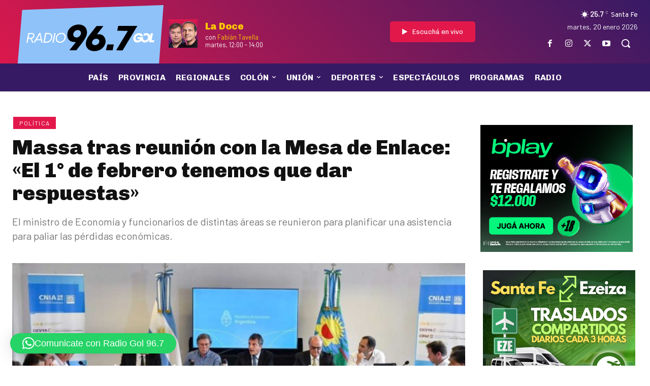

--- FILE ---
content_type: text/html; charset=UTF-8
request_url: https://www.radiogol.com.ar/wp-admin/admin-ajax.php?action=radio_station_current_show&instance=1&title=&ajax=on&dynamic=0&no_shows=.&hide_empty=0&show_link=1&title_position=right&show_avatar=1&avatar_width=46&avatar_size=thumbnail&show_sched=1&show_all_sched=0&countdown=0&time_format=24&display_hosts=0&link_hosts=0&show_desc=0&show_playlist=1&show_encore=1&widget=0&block=0&id=&for_time=1768927272
body_size: 123
content:
<div id="widget-contents">
<div id="current-show-shortcode-1" class="current-show-wrap current-show-embedded on-air-embedded dj-on-air-embedded">
<ul class="current-show-list on-air-list">
<li class="current-show on-air-dj">
<div class="current-show-avatar on-air-dj-avatar float-left" style="width:46px;">
<a href="https://www.radiogol.com.ar/show/la-doce/">
<img width="102" height="102" src="https://www.radiogol.com.ar/wp-content/uploads/2021/01/SIN-ESE-la-doce.jpg" class="attachment-thumbnail size-thumbnail" alt="" loading="lazy" />
</a>
</div>
<div class="current-show-title on-air-dj-title">
<a href="https://www.radiogol.com.ar/show/la-doce/">
La Doce
</a>
</div>
<div class="current-show-shifts on-air-dj-sched current-shift">
<span class="rs-time rs-start-time" data="1768921200" data-format="l, H:i">martes, 12:00</span>
<span class="rs-sep rs-shift-sep"> - </span>
<span class="rs-time rs-end-time" data="1768928400" data-format="H:i">14:00</span>
</div>
<div class="show-user-time">
[<span class="rs-user-time rs-start-time"></span>
<span class="rs-sep rs-shift-sep"> - </span>
<span class="rs-user-time rs-end-time"></span>]
</div>
<span class="radio-clear"></span>
<span class="radio-clear"></span>
</li>
</ul>
</div>
</div>
<script>instance = parent.document.getElementById('current-show-widget-1');
if (instance) {instance.style.display = '';}
widget = document.getElementById('widget-contents').innerHTML;
parent.document.getElementById('rs-current-show-1').innerHTML = widget;
</script>

--- FILE ---
content_type: text/html; charset=UTF-8
request_url: https://www.radiogol.com.ar/wp-admin/admin-ajax.php?action=radio_station_current_show&instance=2&title=&ajax=on&dynamic=0&no_shows=.&hide_empty=0&show_link=1&title_position=right&show_avatar=1&avatar_width=60&avatar_size=thumbnail&show_sched=1&show_all_sched=1&countdown=0&time_format=24&display_hosts=1&link_hosts=1&show_desc=0&show_playlist=1&show_encore=1&widget=0&block=0&id=&for_time=1768927273
body_size: -114
content:
<div id="widget-contents">
<div id="current-show-shortcode-1" class="current-show-wrap current-show-embedded on-air-embedded dj-on-air-embedded">
<ul class="current-show-list on-air-list">
<li class="current-show on-air-dj">
<div class="current-show-avatar on-air-dj-avatar float-left" style="width:60px;">
<a href="https://www.radiogol.com.ar/show/la-doce/">
<img width="102" height="102" src="https://www.radiogol.com.ar/wp-content/uploads/2021/01/SIN-ESE-la-doce.jpg" class="attachment-thumbnail size-thumbnail" alt="" loading="lazy" />
</a>
</div>
<div class="current-show-title on-air-dj-title">
<a href="https://www.radiogol.com.ar/show/la-doce/">
La Doce
</a>
</div>
<div class="current-show-hosts on-air-dj-names">
con <a href="https://www.radiogol.com.ar/author/ftabella/">Fabián Tavella</a></div><div class="current-show-shifts on-air-dj-sched current-shift">
<span class="rs-time rs-start-time" data="1768921200" data-format="l, H:i">martes, 12:00</span>
<span class="rs-sep rs-shift-sep"> - </span>
<span class="rs-time rs-end-time" data="1768928400" data-format="H:i">14:00</span>
</div>
<div class="show-user-time">
[<span class="rs-user-time rs-start-time"></span>
<span class="rs-sep rs-shift-sep"> - </span>
<span class="rs-user-time rs-end-time"></span>]
</div>
<span class="radio-clear"></span>
<span class="radio-clear"></span>
</li>
</ul>
</div>
</div>
<script>instance = parent.document.getElementById('current-show-widget-2');
if (instance) {instance.style.display = '';}
widget = document.getElementById('widget-contents').innerHTML;
parent.document.getElementById('rs-current-show-2').innerHTML = widget;
</script>

--- FILE ---
content_type: text/html; charset=UTF-8
request_url: https://www.radiogol.com.ar/wp-admin/admin-ajax.php?action=radio_station_current_show&instance=3&title=&ajax=on&dynamic=0&no_shows=&hide_empty=0&show_link=1&title_position=right&show_avatar=1&avatar_width=40&avatar_size=thumbnail&show_sched=1&show_all_sched=0&countdown=0&time_format=24&display_hosts=0&link_hosts=0&show_desc=0&show_playlist=1&show_encore=1&widget=0&block=0&id=&for_time=1768927274
body_size: -114
content:
<div id="widget-contents">
<div id="current-show-shortcode-1" class="current-show-wrap current-show-embedded on-air-embedded dj-on-air-embedded">
<ul class="current-show-list on-air-list">
<li class="current-show on-air-dj">
<div class="current-show-avatar on-air-dj-avatar float-left" style="width:40px;">
<a href="https://www.radiogol.com.ar/show/la-doce/">
<img width="102" height="102" src="https://www.radiogol.com.ar/wp-content/uploads/2021/01/SIN-ESE-la-doce.jpg" class="attachment-thumbnail size-thumbnail" alt="" loading="lazy" />
</a>
</div>
<div class="current-show-title on-air-dj-title">
<a href="https://www.radiogol.com.ar/show/la-doce/">
La Doce
</a>
</div>
<div class="current-show-shifts on-air-dj-sched current-shift">
<span class="rs-time rs-start-time" data="1768921200" data-format="l, H:i">martes, 12:00</span>
<span class="rs-sep rs-shift-sep"> - </span>
<span class="rs-time rs-end-time" data="1768928400" data-format="H:i">14:00</span>
</div>
<div class="show-user-time">
[<span class="rs-user-time rs-start-time"></span>
<span class="rs-sep rs-shift-sep"> - </span>
<span class="rs-user-time rs-end-time"></span>]
</div>
<span class="radio-clear"></span>
<span class="radio-clear"></span>
</li>
</ul>
</div>
</div>
<script>instance = parent.document.getElementById('current-show-widget-3');
if (instance) {instance.style.display = '';}
widget = document.getElementById('widget-contents').innerHTML;
parent.document.getElementById('rs-current-show-3').innerHTML = widget;
</script>

--- FILE ---
content_type: text/html; charset=utf-8
request_url: https://www.google.com/recaptcha/api2/aframe
body_size: 267
content:
<!DOCTYPE HTML><html><head><meta http-equiv="content-type" content="text/html; charset=UTF-8"></head><body><script nonce="Mb8y-qDhSgX_-oz_HY_XZA">/** Anti-fraud and anti-abuse applications only. See google.com/recaptcha */ try{var clients={'sodar':'https://pagead2.googlesyndication.com/pagead/sodar?'};window.addEventListener("message",function(a){try{if(a.source===window.parent){var b=JSON.parse(a.data);var c=clients[b['id']];if(c){var d=document.createElement('img');d.src=c+b['params']+'&rc='+(localStorage.getItem("rc::a")?sessionStorage.getItem("rc::b"):"");window.document.body.appendChild(d);sessionStorage.setItem("rc::e",parseInt(sessionStorage.getItem("rc::e")||0)+1);localStorage.setItem("rc::h",'1768927278489');}}}catch(b){}});window.parent.postMessage("_grecaptcha_ready", "*");}catch(b){}</script></body></html>